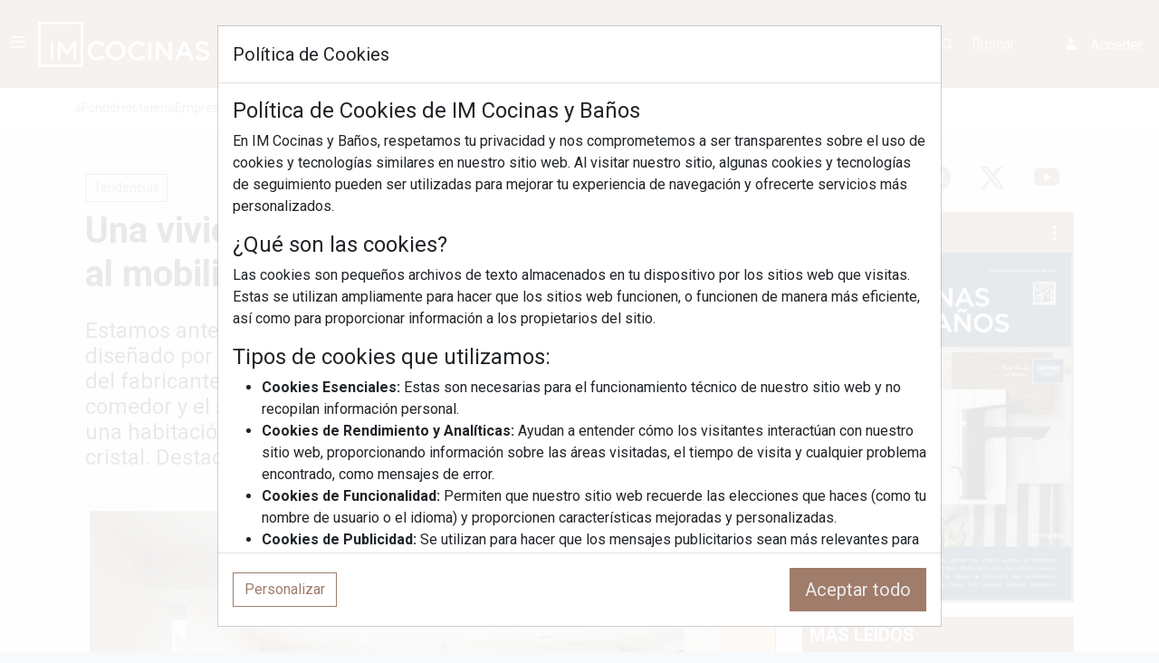

--- FILE ---
content_type: text/html; charset=UTF-8
request_url: https://www.imcb.info/noticia/26280/una-vivienda-acogedora-y-funcional-gracias-al-mobiliario-a-medida-de-t.html
body_size: 14751
content:
  






 
  <!doctype html>
  <html lang="es">
  <!-- HEAD -->

  <head>
    <script>
  const URLweb = "https://www.imcb.info/";
</script>

<!-- UNIVERSAL  -->
<script>
  window.dataLayer = window.dataLayer || [];

  function gtag() {
    dataLayer.push(arguments);
  }
  gtag('js', new Date());
  gtag('config', 'UA-21616963-2');
</script>
<!-- G4 -->
<script>
  window.dataLayer = window.dataLayer || [];

  function gtag() {
    dataLayer.push(arguments);
  }
  gtag('js', new Date());
  gtag('config', 'G-MQZ7QNHLLM');
</script>


<script type="text/javascript">
  (function(c, l, a, r, i, t, y) {
    c[a] = c[a] || function() {
      (c[a].q = c[a].q || []).push(arguments)
    };
    t = l.createElement(r);
    t.async = 1;
    t.src = "https://www.clarity.ms/tag/" + i;
    y = l.getElementsByTagName(r)[0];
    y.parentNode.insertBefore(t, y);
  })(window, document, "clarity", "script", "jcj25u52dt");
</script>

<link rel="alternate" hreflang="es-ES" href="https://www.imcb.info/" />


<!-- Chrome, Firefox OS and Opera -->
<meta name="theme-color" content="#A07C6B">
<!-- Windows Phone -->
<meta name="msapplication-navbutton-color" content="#A07C6B">
<!-- iOS Safari -->
<meta name="apple-mobile-web-app-status-bar-style" content="#A07C6B">

<META name="robots" content="INDEX,FOLLOW">
<meta name="msvalidate.01" content="FF9902B314ACFDDE12EC7D7568D2ECA0" />

<!-- META TAGS -->
<meta charset="utf-8">
<meta name="viewport" content="width=device-width, initial-scale=1, maximum-scale=1">
<!-- META TAGS -->

<!-- CSS -->
<link href="https://cdn.jsdelivr.net/npm/bootstrap@5.3.3/dist/css/bootstrap.min.css" rel="stylesheet" integrity="sha384-QWTKZyjpPEjISv5WaRU9OFeRpok6YctnYmDr5pNlyT2bRjXh0JMhjY6hW+ALEwIH" crossorigin="anonymous">
<link href="https://cdn.jsdelivr.net/npm/boxicons@latest/css/boxicons.min.css" rel="stylesheet" crossorigin="anonymous">
<link rel="stylesheet" href="https://cdn.jsdelivr.net/npm/bootstrap-icons@1.11.1/font/bootstrap-icons.css">
<link href="https://www.imcb.info/assets/css/style.css" rel="stylesheet">
<link href="https://www.imcb.info/assets/css/custom_bootstrap.css" rel="stylesheet">
<link rel="icon" href="https://www.imcb.info/assets/img/favicon.png" type="image/x-icon">

<meta name="facebook-domain-verification" content="uhmu0zuhgv7yoq9l5ot3lk3mgplc04" />
<!-- end CSS -->

<!-- https://midu.dev/cargar-google-analytics-de-forma-optima/ -->
<!-- Global site tag (gtag.js) - Google Analytics -->
<script async src="https://www.googletagmanager.com/gtag/js?id=UA-21616963-2"></script>
<script async src="https://www.googletagmanager.com/gtag/js?id=G-MQZ7QNHLLM"></script>

<link rel="preconnect dns-prefetch" href="https://www.googletagmanager.com">
<link rel="preconnect dns-prefetch" href="https://www.google-analytics.com">


    <title>Una vivienda acogedora y funcional gracias al mobiliario a medida de Tegar  | IM Cocinas y Baños</title>
    <meta name="author" content="Publimas Digital">
    <meta name="Title" content="Una vivienda acogedora y funcional gracias al mobiliario a medida de Tegar" />
    <meta name="DC.Title" content="Una vivienda acogedora y funcional gracias al mobiliario a medida de Tegar" />
    <meta http-equiv="title" content="Una vivienda acogedora y funcional gracias al mobiliario a medida de Tegar" />
    <meta name="Abstract" content="Una vivienda acogedora y funcional gracias al mobiliario a medida de Tegar" />
    <meta name="Description" content="Estamos ante un espacio residencial  de una sola planta  que ha sido diseñado por el estudio Basoko y que ha contado con la colaboración del fabricante de mobiliario Tegar  Es luminoso  amplio y la cocina  el comedor y el salón forman un todo en uno  " />
    <meta http-equiv="DC.Description" content="Estamos ante un espacio residencial  de una sola planta  que ha sido diseñado por el estudio Basoko y que ha contado con la colaboración del fabricante de mobiliario Tegar  Es luminoso  amplio y la cocina  el comedor y el salón forman un todo en uno  " />
    <meta name="Subject" content="Estamos ante un espacio residencial  de una sola planta  que ha sido diseñado por el estudio Basoko y que ha contado con la colaboración del fabricante de mobiliario Tegar  Es luminoso  amplio y la cocina  el comedor y el salón forman un todo en uno  " />
    <meta name="keywords" content="vivienda,acogedora,funcional,gracias,mobiliario,medida,tegar,estamos,espacio,residencial,sola,planta,ha,sido,diseñado,estudio,basoko,ha,contado,colaboración,fabricante,mobiliario,tegar,es,luminoso,amplio,cocina,comedor,salón,forman,todo,uno,destaca,incorporación,habitación,destinada,usos,múltiples,cuyas,paredes,son,cristal,destaca,su,amplio,escritorio,cama,empotrada" />
    <meta http-equiv="Keywords" content="vivienda,acogedora,funcional,gracias,mobiliario,medida,tegar,estamos,espacio,residencial,sola,planta,ha,sido,diseñado,estudio,basoko,ha,contado,colaboración,fabricante,mobiliario,tegar,es,luminoso,amplio,cocina,comedor,salón,forman,todo,uno,destaca,incorporación,habitación,destinada,usos,múltiples,cuyas,paredes,son,cristal,destaca,su,amplio,escritorio,cama,empotrada,basoko,tegar,vivienda,proyecto,mobiliario" />
    <!-- Open Graph data  139847336063984 -->
    <meta property="fb:app_id" content="139847336063984" />
    <meta property="og:title" content="Una vivienda acogedora y funcional gracias al mobiliario a medida de Tegar" />
    <meta property="og:type" content="article">
    <meta property="og:url" content="https://www.imcb.info/noticia/26280/una-vivienda-acogedora-y-funcional-gracias-al-mobiliario-a-medida-de-t.html" />
    <meta property="og:image" content="https://www.imcb.info/uploads/2023/09/imcb_vivienda_acogedora_funcional_26280_19120820.png" />
    <meta property="og:description" content="Estamos ante un espacio residencial  de una sola planta  que ha sido diseñado por el estudio Basoko y que ha contado con la  " />
    <meta property="og:site_name" content="IM Farmacias" />
    <meta property="og:image:width" content="750" />
    <meta property="og:image:height" content="500" />
    <meta property="article:published_time" content="2023-09-19CEST11:57:49+01:00" />
    <meta property="article:modified_time" content="2023-09-19CEST11:57:49+01:00" />
    <meta property="article:section" content="Tendencias" />
    <meta property="article:tag" content="basoko,tegar,vivienda,proyecto,mobiliario" />
    <!--<meta property="fb:admins" content="Número de ID de Facebook" />-->
    <!-- Twitter Card data -->
    <meta name="twitter:card" content="summary_large_image">
    <meta name="twitter:site" content="@imopticas">
    <meta name="twitter:creator" content="@imopticas">
    <meta name="twitter:title" content="Una vivienda acogedora y funcional gracias al mobiliario a medida de Tegar">
    <meta name="twitter:description" content="Estamos ante un espacio residencial  de una sola planta  que ha sido diseñado por el estudio Basoko y que ha contado con la colaboración del fabricante de mobiliario Tegar  Es luminoso  amplio y la cocina  el comedor y el salón forman un todo en uno ...">
    <meta name="twitter:image" content="https://www.imcb.info/uploads/2023/09/imcb_vivienda_acogedora_funcional_26280_19120820.png">
        <link href="https://www.imcb.info/uploads/2023/09/imcb_vivienda_acogedora_funcional_26280_19120820.png" rel="image_src" />
    <meta name="subtitulo" content="               Basoko  Tegar  vivienda  proyecto  mobiliario             ">
    <link rel="canonical" href="https://www.imcb.info/noticia/26280/una-vivienda-acogedora-y-funcional-gracias-al-mobiliario-a-medida-de-t.html">
    <link rel="amphtml" href="https://www.imcb.info/amp/26280/una-vivienda-acogedora-y-funcional-gracias-al-mobiliario-a-medida-de-t.html">
    <link rel="alternate" hreflang="es" href="https://www.imcb.info/noticia/26280/una-vivienda-acogedora-y-funcional-gracias-al-mobiliario-a-medida-de-t.html">
    <!-- Marcado JSON-LD generado por el Asistente para el marcado de datos estructurados de Google. -->
           <script type="application/ld+json">
           {"@context":"http:\/\/schema.org","@type":"Article","headline":"Una vivienda acogedora y funcional gracias al mobiliario a medida de Tegar","author":{"@type":"Person","name":"IM Cocinas y Ba\u00f1os","url":"https:\/\/www.imcb.info\/"},"mainEntityOfPage":{"@type":"WebPage","@id":"https:\/\/schema.org\/NewsArticle"},"datePublished":"2023-09-19T11:57:49.000000+02:00","dateModified":"2023-09-19T11:57:49.000000+02:00","image":"https:\/\/www.imcb.info\/uploads\/2023\/09\/imcb_vivienda_acogedora_funcional_26280_19120820.png","articleSection":"Tendencias","articleBody":"<p>El estudio guipuzcoano <a href=\"https:\/\/www.basoko.eus\/es\/\" target=\"_blank\"><strong>Basoko<\/strong><\/a> es el responsable del dise\u00f1o interior de esta villa de estilo contempor\u00e1neo en Ordizia, que ocupa una sola planta, donde el mobiliario a medida de calidad de<strong> <a href=\"https:\/\/tegarmobel.com\/tegardlf\/\" target=\"_blank\">Tegar<\/a><\/strong> ha tenido un papel fundamental.<\/p>\n\n<p>Con una paleta crom\u00e1tica c\u00e1lida en marr\u00f3n, gris, blanco y negro, la zona de d\u00eda destaca por su gran luminosidad y por la generosidad de superficie. Cocina, comedor y sal\u00f3n fluyen en un espacio abierto, con ambientes acogedores delimitados por el propio mobiliario. La habitaci\u00f3n adyacente, de uso polivalente, queda separada por paredes de cristal, que permiten la entrada de luz y favorecen la sensaci\u00f3n de amplitud.<\/p>\n\n<p><strong>Una composici\u00f3n ligera de estanter\u00edas separa el sal\u00f3n de la cocina abierta<\/strong><br \/>\nEl sal\u00f3n cuenta con un confortable sof\u00e1 en L donde relajarse viendo una pel\u00edcula y tambi\u00e9n con un sill\u00f3n giratorio con su puf, que puede orientarse para momentos de relax frente a la chimenea.<\/p>\n\n<p>En la parte trasera del sof\u00e1, una composici\u00f3n visualmente ligera de estanter\u00edas con armarios bajos (<strong>Tegar)<\/strong> sirve para delimitar la zona del sal\u00f3n de la cocina abierta.<\/p>\n\n<p><img alt=\"vivienda_acogedora_funcional_26280_20230919094216.png (750\u00d7500)\" src=\"https:\/\/www.imcb.info\/uploads\/2023\/09\/vivienda_acogedora_funcional_26280_20230919094216.png\" \/><\/p>\n\n<p><br \/>\n<strong>Una habitaci\u00f3n polivalente, con paredes de cristal<\/strong><br \/>\n\u00bfUn despacho o una habitaci\u00f3n de invitados? La habitaci\u00f3n adyacente al sal\u00f3n es un ingenioso espacio que puede ser aprovechado para distintas actividades seg\u00fan el momento del d\u00eda. Todo el mobiliario se ha realizado a medida por <strong>Tegar<\/strong>.<\/p>\n\n<p>De d\u00eda es un c\u00f3modo despacho, equipado con un gran escritorio con cajones, que ocupa todo el ancho de pared frente a la gran ventana. Sus paredes de cristal permiten nutrir de luz natural y disfrutar de una vista despejada bidireccional, sumando esplendor y sensaci\u00f3n de amplitud tanto en la habitaci\u00f3n como en toda la zona de d\u00eda. Por otro lado, este recurso acorta el pasillo.<br \/>\n <\/p>\n\n<p><img alt=\"vivienda_acogedora_funcional_26280_20230919094031.png (750\u00d7500)\" src=\"https:\/\/www.imcb.info\/uploads\/2023\/09\/vivienda_acogedora_funcional_26280_20230919094031.png\" \/><\/p>\n\n<p><br \/>\n<strong>De noche, esta estancia se transforma<\/strong>. Gracias a la cama empotrada, el espacio se convierte en un confortable dormitorio. Los cortinones se cierran para sumar intimidad. Los armarios, de suelo a techo, ofrecen gran espacio de almacenamiento. Su dise\u00f1o con frentes blancos sin tiradores se integra de manera discreta.<\/p>\n\n<p><strong>Un ba\u00f1o con vestidor integrado:<\/strong><\/p>\n\n<p>En la habitaci\u00f3n principal <strong>Basoko<\/strong> ha dise\u00f1ado un singular ba\u00f1o con vestidor incorporado. Para aportar calidez a este espacio \u00edntimo, las paredes se han revestido en un papel pintado con efecto tejido en tonos azules, que combina con la tonalidad del cabecero tapizado.<\/p>\n\n<p><strong>Los armarios del vestidor van de suelo a techo<\/strong>, con frentes blancos y tiradores en negro. El mueble bajo lavabo se ha realizado en un tono de madera clara, con los mismos tiradores negros y encimera en blanco.<\/p>\n\n<p>A lado y lado de la cama, las mesitas de noche, realizadas tambi\u00e9n por <strong>Tegar<\/strong>, surgen de las hornacinas dispuestas en un tabique que se ha acristalado a media altura.<\/p>\n\n<p><strong>Una vivienda llena de soluciones realizadas a medida<\/strong><br \/>\nEn definitiva, esta vivienda realizada por <strong>Basoko<\/strong> es un espacio acogedor y contempor\u00e1neo, llena de soluciones funcionales realizadas a medida. El equipo de Basoko destaca<em> \"el trabajo de precisi\u00f3n de los ajustes de los muebles del fabricante Tegar\".<\/em><\/p>\n\n<p><strong><em>Im\u00e1genes: Maider Aguirre<\/em><\/strong><\/p>\n","description":"Estamos ante un espacio residencial, de una sola planta, que ha sido dise\u00f1ado por el estudio Basoko y que ha contado con la colaboraci\u00f3n del fabricante de mobiliario Tegar. Es luminoso, amplio y la cocina, el comedor y el sal\u00f3n forman un todo en uno. Destaca la incorporaci\u00f3n de una habitaci\u00f3n destinada a usos m\u00faltiples y cuyas paredes son de cristal. Destaca su amplio escritorio y la cama empotrada.\n \n","url":"https:\/\/www.imcb.info\/noticia\/26280\/una-vivienda-acogedora-y-funcional-gracias-al-mobiliario-a-medida-de-t.html","publisher":{"@type":"Organization","name":"Publimasdigital-IM_Cocinas_y_Banos ","logo":{"@type":"ImageObject","url":"https:\/\/www.imcb.info\/assets\/img\/imicons\/imcb.png"}}}
            </script>
  </head>
  <!-- HEAD -->

  <body >
    <div id="content_web">
      <!-- MENU -->
      <div class="adsbygoogle" id="ad-detector"></div>
<div class="offcanvas offcanvas-start" id="nav-bar">
  <div class="text-center">
    <a class="align-items-center d-block" href="https://www.imcb.info/" style="border-bottom: 1px solid var(--second-color);">
      <img src="https://www.imcb.info/assets/img/logo_blanco_2023.png" class="img-fluid w-75 p-3">
    </a>
  </div>
  <nav class="nav">
    <div class="nav_overflow">
      <div class="nav_list">

        <!-- aFondo -->
        <a class="nav_link" href="https://www.imcb.info/categorias/31402/Articulos-A-Fondo-IM-Cocinas-Banos">
          <i class='bx bx-book-content nav_icon'></i> <span class="nav_name">aFondo</span>
        </a>

        <!-- Hosteleria -->
        <a class="nav_link" href="https://www.imcb.info/categorias/31444/Hosteleria.html">
          <i class='bx bx-fork nav_icon'></i> <span class="nav_name">Hostelería</span>
        </a>

        <!-- Empresas -->
        <a class="nav_link" href="https://www.imcb.info/categorias/31340/Empresas.html">
          <i class='bx bxs-business nav_icon'></i> <span class="nav_name">Empresas</span>
        </a>

        <!-- Tendencias -->
        <a class="nav_link" href="https://www.imcb.info/categorias/31342/Tendencias.html">
          <i class='bx bx-trending-up nav_icon'></i> <span class="nav_name">Tendencias</span>
        </a>

        <!-- Mercado -->
        <a class="nav_link" href="https://www.imcb.info/categorias/31428/Mercado+Cocinas+Ba%C3%B1os.html">
          <i class='bx bxs-store nav_icon'></i> <span class="nav_name">Mercado</span>
        </a>

        <!-- Cocinas -->
        <a class="nav_link" href="https://www.imcb.info/categorias/31427/Cocinas.html">
          <i class='bx bx-fridge nav_icon'></i> <span class="nav_name">Cocinas</span>
        </a>

        <!-- Baños -->
        <a class="nav_link" href="https://www.imcb.info/categorias/31432/Ba%C3%B1os.html">
          <i class='bx bx-bath nav_icon'></i> <span class="nav_name">Baños</span>
        </a>

        <!-- Ferias y Eventos -->
        <a class="nav_link" href="https://www.imcb.info/categorias/31430/Ferias+y+Eventos.html">
          <i class='bx bx-calendar-event nav_icon'></i> <span class="nav_name">Ferias y Eventos</span>
        </a>

        <!-- Recursos -->
        <a class="nav_link" data-bs-toggle="collapse" href="#menu-recursos" role="button" aria-expanded="false" aria-controls="menu-recursos">
          <i class='bx bx-folder nav_icon'></i> <span class="nav_name">Recursos</span>
        </a>
        <div class="collapse" id="menu-recursos">
          <a class="nav_link nav_sublink" href="https://www.imcb.info/podcasts">Podcasts</a>
          <a class="nav_link nav_sublink" href="https://www.imcb.info/solicita-revista-pdf.html">Suscripción</a>
          <a class="nav_link nav_sublink" href="https://www.imcb.info/mailing/">News de hoy</a>
        </div>

        <!-- Revistas -->
        <a class="nav_link" href="https://www.imcb.info/revistas">
          <i class='bx bx-news nav_icon'></i> <span class="nav_name">Revistas</span>
        </a>

      </div>
    </div>
  </nav>
</div>      <!-- MENU -->
      <!-- HEADER -->
      <div class="bg-im" style="border-bottom: 1px solid var(--second-color);">
  <div class="container-lg">
    <div class="col-12 text-center">
      <div class="card card-im card-banner megabanner">
        <!-- AdGlare Banner Zone: Megabanner 970x90 -->
<span id=zone191085602></span><script async src='//publimasdigital.engine.adglare.net/?191085602'></script>
      </div>
    </div>
  </div>
</div>


<header class="header " id="header">

  <div class="header_toggle d-block ms-2" data-bs-toggle="offcanvas" href="#nav-bar" role="button" aria-controls="nav-bar"> <i class='bx bx-menu'></i></div>

  <div class="navbar-nav me-auto" id="logo">
    <a href="https://www.imcb.info/" class="click-iframe">
      <img src="https://www.imcb.info/assets/img/logo_blanco_2023.png" alt="IM Cocinas y Baños" id="imglogo">
      <span class="d-block text-secondary small ms-1" id="sublogo"></span>
    </a>
  </div>

  <form class="d-flex " id="formSearch" name="formSearch" method="post">
    <div class="input-group">
      <button class="btn btn-outline-secondary" type="submit" id="buttonSearch"><i class='bx bx-search bx-border'></i></button>
      <input type="text" class="form-control" placeholder="Buscar..." id="inputSearch" name="inputSearch">
    </div>
  </form>

      <div class="flex-shrink-0 me-2">
      <a class="btn btn-login link-light text-decoration-none"
        href="https://www.imcb.info/login?redirect=https://www.imcb.info/noticia/26280/una-vivienda-acogedora-y-funcional-gracias-al-mobiliario-a-medida-de-t.html">
        <i class='bx bxs-user bx-border'></i> <span class="hide-lg">Acceder</span>
      </a>
    </div>

  
</header>
<div class="bg-body shadow-sm mb-3 hide-lg">
    <div class="container-lg">
        <nav class="nav nav-underline" aria-label="Secondary navigation">

            <!-- aFondo -->
            <a class="nav-link" href="https://www.imcb.info/categorias/31402/Articulos-A-Fondo-IM-Cocinas-Banos">aFondo</a>

            <!-- Hosteleria -->
            <a class="nav-link" href="https://www.imcb.info/categorias/31444/Hosteleria.html">Hosteleria</a>

            <!-- Empresas -->
            <a class="nav-link" href="https://www.imcb.info/categorias/31340/Empresas.html">Empresas</a>

            <!-- Tendencias -->
            <a class="nav-link" href="https://www.imcb.info/categorias/31342/Tendencias.html">Tendencias</a>

            <!-- Mercado -->
            <a class="nav-link" href="https://www.imcb.info/categorias/31428/Mercado+Cocinas+Ba%C3%B1os.html">Mercado</a>

            <!-- Cocinas -->
            <a class="nav-link" href="https://www.imcb.info/categorias/31427/Cocinas.html">Cocinas</a>

            <!-- Baños -->
            <a class="nav-link" href="https://www.imcb.info/categorias/31432/Ba%C3%B1os.html">Baños</a>

            <!-- Ferias y Eventos -->
            <a class="nav-link" href="https://www.imcb.info/categorias/31430/Ferias+y+Eventos.html">Ferias y Eventos</a>

            <!-- Recursos -->
            <div class="dropdown">
                <button class="nav-link dropdown-toggle" type="button" data-bs-toggle="dropdown" aria-expanded="false">Recursos</button>
                <ul class="dropdown-menu">
                    <li><a class="dropdown-item" href="https://www.imcb.info/podcasts">Podcasts</a></li>
                    <li><a class="dropdown-item" href="https://www.imcb.info/solicita-revista-pdf.html">Suscripción</a></li>
                    <li><a class="dropdown-item" href="https://www.imcb.info/mailing">News de hoy</a></li>
                </ul>
            </div>

            <!-- Revistas -->
            <a class="nav-link " href="https://www.imcb.info/revistas">Revistas</a>

        </nav>
    </div>
</div>      <!-- HEADER -->
      <!-- CONTAINER -->
      <div class="container-lg">
        <div class="row m-0 p-0 bg-light">
          <!-- COLUMNA PRINCIPAL -->
          <div class="col-lg-8 py-3">
            <div class="col-12 text-center">
              <div class="card card-im card-banner">
                 <!-- AdGlare Ad Server: IMCB Principal Superior 640x90 -->
<span id=zone715466708></span>
<script>
    (function(r,d,u) {
        var s = d.createElement(r); s.async = true;
        u += '&cb=' + Date.now() + Math.random();
        s.src = u; var n = d.getElementsByTagName(r)[0];
        n.parentNode.insertBefore(s, n);
    })('script',document,'//publimasdigital.engine.adglare.net/?715466708');
</script>
              </div>
            </div>
            <div class="blog-post py-3">
  <div class="categorias">
              <a class="btn btn-outline-im btn-sm"
            href="https://www.imcb.info/categorias/31342/Tendencias.html ">
            Tendencias          </a>
          </div>

  <h1 class="blog-post-title py-2"><b>
      Una vivienda acogedora y funcional gracias al mobiliario a medida de Tegar    </b></h1>
  <h4 class="blog-post-title py-2">
    Estamos ante un espacio residencial, de una sola planta, que ha sido diseñado por el estudio Basoko y que ha contado con la colaboración del fabricante de mobiliario Tegar. Es luminoso, amplio y la cocina, el comedor y el salón forman un todo en uno. Destaca la incorporación de una habitación destinada a usos múltiples y cuyas paredes son de cristal. Destaca su amplio escritorio y la cama empotrada.
 
  </h4>

  <div class="col-12 text-center my-3">
    <div class="card card-im card-banner">
       		 
<div class="col-sm-12"> 
	<div class="panel panel-default">
             <center><span id=zone137756354></span><script async src='//publimasdigital.engine.adglare.net/?137756354'></script></center>
			</div>
         </div>    </div>
  </div>

  <center>
        <img src="https://www.imcb.info/assets/img/imagenperezosa.png" data-image="https://www.imcb.info/uploads/2023/09/imcb_vivienda_acogedora_funcional_26280_19120820.png" class="img-thumbnail w-100 imgperezosa">  </center>
  <!-- podcast -->

  
  <div class="col-12">
    <div class="row">
      <div class="col-12 col-md-8">
        <div class="shareButtons my-3">
          <div class="btn-group"><a target="_blank" href ="whatsapp://send?text=https://www.imcb.info/noticia/26280/una-vivienda-acogedora-y-funcional-gracias-al-mobiliario-a-medida-de-t.html" data-action="share/whatsapp/share" class="btn btn-outline-im "><i class ="bi bi-whatsapp"></i></a><a target="_blank" href ="https://twitter.com/intent/tweet?url=https://www.imcb.info/noticia/26280/una-vivienda-acogedora-y-funcional-gracias-al-mobiliario-a-medida-de-t.html&text=Una+vivienda+acogedora+y+funcional+gracias+al+mobiliario+a+medida+de+Tegar&via=revistaimcb&lang=es" class="btn btn-outline-im "><i class ="bi bi-twitter-x"></i></a><a target="_blank" href ="https://www.facebook.com/sharer.php?u=https://www.imcb.info/noticia/26280/una-vivienda-acogedora-y-funcional-gracias-al-mobiliario-a-medida-de-t.html" class="btn btn-outline-im "><i class ="bi bi-facebook"></i></a><a target="_blank" href ="https://pinterest.com/pin/create/bookmarklet/?media=https://www.imcb.info/uploads/2023/09/imcb_vivienda_acogedora_funcional_26280_19120820.png&url=https://www.imcb.info/noticia/26280/una-vivienda-acogedora-y-funcional-gracias-al-mobiliario-a-medida-de-t.html&description=Una+vivienda+acogedora+y+funcional+gracias+al+mobiliario+a+medida+de+Tegar" class="btn btn-outline-im "><i class ="bi bi-pinterest"></i></a><a target="_blank" href ="https://www.linkedin.com/shareArticle?url=https://www.imcb.info/noticia/26280/una-vivienda-acogedora-y-funcional-gracias-al-mobiliario-a-medida-de-t.html&title=Una+vivienda+acogedora+y+funcional+gracias+al+mobiliario+a+medida+de+Tegar" class="btn btn-outline-im "><i class ="bi bi-linkedin"></i></a><a target="_blank" href ="mailto:?subject=Una vivienda acogedora y funcional gracias al mobiliario a medida de Tegar&body=https://www.imcb.info/noticia/26280/una-vivienda-acogedora-y-funcional-gracias-al-mobiliario-a-medida-de-t.html" class="btn btn-outline-im "><i class ="bi bi-envelope"></i></a><a href="#" class="btn btn-outline-im" data-bs-toggle="modal" data-bs-target="#QRModal" data-bs-whatever="https://www.imcb.info/noticia/26280/una-vivienda-acogedora-y-funcional-gracias-al-mobiliario-a-medida-de-t.html"><i class ="bi bi-qr-code"></i></a><a class="btn btn-outline-im "  onclick="portapapeles(&apos;https://www.imcb.info/noticia/26280/una-vivienda-acogedora-y-funcional-gracias-al-mobiliario-a-medida-de-t.html&apos;)"><i class ="bi bi-link-45deg"></i></a></div>        </div>
      </div>
      <div class="col-12 col-md-4">
        <div class="text-md-end  my-3">
          <span class="d-block fw-bold">
            19/09/2023          </span>
        </div>
      </div>
    </div>
  </div>



  <div id="textoNoticia">
    <p id="mostrar_fragmento">
      El estudio guipuzcoano Basoko es el responsable del diseño interior de esta villa de estilo contemporáneo en Ordizia, que ocupa una sola planta, donde el mobiliario a medida de calidad de Tegar ha tenido un papel fundamental. Con una paleta cromática cálida en marrón, gris, blanco y negro, la zona de ...      
    </p>
    <div class="collapse" id="collapseNoticia">
      <p>El estudio guipuzcoano <a href="https://www.basoko.eus/es/" target="_blank"><strong>Basoko</strong></a> es el responsable del diseño interior de esta villa de estilo contemporáneo en Ordizia, que ocupa una sola planta, donde el mobiliario a medida de calidad de<strong> <a href="https://tegarmobel.com/tegardlf/" target="_blank">Tegar</a></strong> ha tenido un papel fundamental.</p>

<p>Con una paleta cromática cálida en marrón, gris, blanco y negro, la zona de día destaca por su gran luminosidad y por la generosidad de superficie. Cocina, comedor y salón fluyen en un espacio abierto, con ambientes acogedores delimitados por el propio mobiliario. La habitación adyacente, de uso polivalente, queda separada por paredes de cristal, que permiten la entrada de luz y favorecen la sensación de amplitud.</p>

<p><strong>Una composición ligera de estanterías separa el salón de la cocina abierta</strong><br />
El salón cuenta con un confortable sofá en L donde relajarse viendo una película y también con un sillón giratorio con su puf, que puede orientarse para momentos de relax frente a la chimenea.</p>

<p>En la parte trasera del sofá, una composición visualmente ligera de estanterías con armarios bajos (<strong>Tegar)</strong> sirve para delimitar la zona del salón de la cocina abierta.</p>

<p><img alt="vivienda_acogedora_funcional_26280_20230919094216.png (750×500)" src="https://www.imcb.info/uploads/2023/09/vivienda_acogedora_funcional_26280_20230919094216.png" /></p>

<p><br />
<strong>Una habitación polivalente, con paredes de cristal</strong><br />
¿Un despacho o una habitación de invitados? La habitación adyacente al salón es un ingenioso espacio que puede ser aprovechado para distintas actividades según el momento del día. Todo el mobiliario se ha realizado a medida por <strong>Tegar</strong>.</p>

<p>De día es un cómodo despacho, equipado con un gran escritorio con cajones, que ocupa todo el ancho de pared frente a la gran ventana. Sus paredes de cristal permiten nutrir de luz natural y disfrutar de una vista despejada bidireccional, sumando esplendor y sensación de amplitud tanto en la habitación como en toda la zona de día. Por otro lado, este recurso acorta el pasillo.<br />
 </p>

<p><img alt="vivienda_acogedora_funcional_26280_20230919094031.png (750×500)" src="https://www.imcb.info/uploads/2023/09/vivienda_acogedora_funcional_26280_20230919094031.png" /></p>

<p><br />
<strong>De noche, esta estancia se transforma</strong>. Gracias a la cama empotrada, el espacio se convierte en un confortable dormitorio. Los cortinones se cierran para sumar intimidad. Los armarios, de suelo a techo, ofrecen gran espacio de almacenamiento. Su diseño con frentes blancos sin tiradores se integra de manera discreta.</p>

<p><strong>Un baño con vestidor integrado:</strong></p>

<p>En la habitación principal <strong>Basoko</strong> ha diseñado un singular baño con vestidor incorporado. Para aportar calidez a este espacio íntimo, las paredes se han revestido en un papel pintado con efecto tejido en tonos azules, que combina con la tonalidad del cabecero tapizado.</p>

<p><strong>Los armarios del vestidor van de suelo a techo</strong>, con frentes blancos y tiradores en negro. El mueble bajo lavabo se ha realizado en un tono de madera clara, con los mismos tiradores negros y encimera en blanco.</p>

<p>A lado y lado de la cama, las mesitas de noche, realizadas también por <strong>Tegar</strong>, surgen de las hornacinas dispuestas en un tabique que se ha acristalado a media altura.</p>

<p><strong>Una vivienda llena de soluciones realizadas a medida</strong><br />
En definitiva, esta vivienda realizada por <strong>Basoko</strong> es un espacio acogedor y contemporáneo, llena de soluciones funcionales realizadas a medida. El equipo de Basoko destaca<em> "el trabajo de precisión de los ajustes de los muebles del fabricante Tegar".</em></p>

<p><strong><em>Imágenes: Maider Aguirre</em></strong></p>
                </div>


    <div class="text-center">
      <button class="btn btn-im btn-lg mt-3 h1 mb-0 text-bolder" id="collapseNoticiaBtn" data-bs-toggle="collapse"
        href="#collapseNoticia" role="button" aria-expanded="false">SEGUIR LEYENDO</button>
    </div>


  </div>
  <div class="tags my-3">
    <a class="click-iframe" href="https://www.imcb.info/buscar/tags/0/basoko">basoko</a><a class="click-iframe" href="https://www.imcb.info/buscar/tags/0/tegar">tegar</a><a class="click-iframe" href="https://www.imcb.info/buscar/tags/0/vivienda">vivienda</a><a class="click-iframe" href="https://www.imcb.info/buscar/tags/0/proyecto">proyecto</a><a class="click-iframe" href="https://www.imcb.info/buscar/tags/0/mobiliario">mobiliario</a>  </div>

</div>
            <div class="col-12 text-center my-3">
              <div class="card card-im card-banner">
                <!-- AdGlare: articulo pos2 -->
<span id=zone717276095></span><script async src='//publimasdigital.engine.adglare.net/?717276095'></script>              </div>
            </div>

            <!-- RELACIONADOS -->
            <div id="relacionados"></div>
            <!-- RELACIONADOS -->
          </div>
          <!-- COLUMNA PRINCIPAL -->
          <!-- COLUMNA LATERAL -->
          <div class="col-lg-4 py-3" id="barra_derecha">
  <div class="col-12">
  <div class="card bg-transparent border-0">
    <div class="row g-0">
      
          <a href="https://es-es.facebook.com/imcocinasybanos" class=" text-center text-im col fs-3" target="_blank">
              <i class="bi bi-facebook"></i>
          </a>
        
          <a href="https://www.linkedin.com/company/revista-imcb/" class=" text-center text-im col fs-3" target="_blank">
              <i class="bi bi-linkedin"></i>
          </a>
        
          <a href="https://t.me/IMCocinasyBanos" class=" text-center text-im col fs-3" target="_blank">
              <i class="bi bi-telegram"></i>
          </a>
        
          <a href="https://twitter.com/revistaimcb" class=" text-center text-im col fs-3" target="_blank">
              <i class="bi bi-twitter-x"></i>
          </a>
        
          <a href="https://www.youtube.com/@imcb_" class=" text-center text-im col fs-3" target="_blank">
              <i class="bi bi-youtube"></i>
          </a>
            </div>
  </div>
</div>

    






 
<div class="mb-3">

  </div>

  <div class="col-12">
  


<div class='card card-im card-banner mb-3'><span id=zone173426162 class=''></span>
<script>
    (function(r,d,u) {
        var s = d.createElement(r); s.async = true;
        u += '&cb=' + Date.now() + Math.random();
        s.src = u; var n = d.getElementsByTagName(r)[0];
        n.parentNode.insertBefore(s, n);
    })('script',document,'//publimasdigital.engine.adglare.net/?173426162');
</script></div><div class='card card-im card-banner mb-3'><span id=zone530175457 class=''></span>
<script>
    (function(r,d,u) {
        var s = d.createElement(r); s.async = true;
        u += '&cb=' + Date.now() + Math.random();
        s.src = u; var n = d.getElementsByTagName(r)[0];
        n.parentNode.insertBefore(s, n);
    })('script',document,'//publimasdigital.engine.adglare.net/?530175457');
</script></div><div class='card card-im card-banner mb-3'><span id=zone859107239 class=''></span>
<script>
    (function(r,d,u) {
        var s = d.createElement(r); s.async = true;
        u += '&cb=' + Date.now() + Math.random();
        s.src = u; var n = d.getElementsByTagName(r)[0];
        n.parentNode.insertBefore(s, n);
    })('script',document,'//publimasdigital.engine.adglare.net/?859107239');
</script></div><div class='card card-im card-banner mb-3'><span id=zone873981927 class=''></span>
<script>
    (function(r,d,u) {
        var s = d.createElement(r); s.async = true;
        u += '&cb=' + Date.now() + Math.random();
        s.src = u; var n = d.getElementsByTagName(r)[0];
        n.parentNode.insertBefore(s, n);
    })('script',document,'//publimasdigital.engine.adglare.net/?873981927');
</script></div><div class='card card-im card-banner mb-3'><span id=zone659781810 class=''></span>
<script>
    (function(r,d,u) {
        var s = d.createElement(r); s.async = true;
        u += '&cb=' + Date.now() + Math.random();
        s.src = u; var n = d.getElementsByTagName(r)[0];
        n.parentNode.insertBefore(s, n);
    })('script',document,'//publimasdigital.engine.adglare.net/?659781810');
</script></div><div class='card card-im card-banner mb-3'><span id=zone800907030 class=''></span>
<script>
    (function(r,d,u) {
        var s = d.createElement(r); s.async = true;
        u += '&cb=' + Date.now() + Math.random();
        s.src = u; var n = d.getElementsByTagName(r)[0];
        n.parentNode.insertBefore(s, n);
    })('script',document,'//publimasdigital.engine.adglare.net/?800907030');
</script></div><div class='card card-im card-banner mb-3'><span id=zone345204602 class=''></span>
<script>
    (function(r,d,u) {
        var s = d.createElement(r); s.async = true;
        u += '&cb=' + Date.now() + Math.random();
        s.src = u; var n = d.getElementsByTagName(r)[0];
        n.parentNode.insertBefore(s, n);
    })('script',document,'//publimasdigital.engine.adglare.net/?345204602');
</script></div><div class='card card-im card-banner mb-3'><span id=zone670354454 class=''></span>
<script>
    (function(r,d,u) {
        var s = d.createElement(r); s.async = true;
        u += '&cb=' + Date.now() + Math.random();
        s.src = u; var n = d.getElementsByTagName(r)[0];
        n.parentNode.insertBefore(s, n);
    })('script',document,'//publimasdigital.engine.adglare.net/?670354454');
</script></div><div class='card card-im card-banner mb-3'><span id=zone589765353 class=''></span>
<script>
    (function(r,d,u) {
        var s = d.createElement(r); s.async = true;
        u += '&cb=' + Date.now() + Math.random();
        s.src = u; var n = d.getElementsByTagName(r)[0];
        n.parentNode.insertBefore(s, n);
    })('script',document,'//publimasdigital.engine.adglare.net/?589765353');
</script></div><div class='card card-im card-banner mb-3'><span id=zone805499701 class=''></span>
<script>
    (function(r,d,u) {
        var s = d.createElement(r); s.async = true;
        u += '&cb=' + Date.now() + Math.random();
        s.src = u; var n = d.getElementsByTagName(r)[0];
        n.parentNode.insertBefore(s, n);
    })('script',document,'//publimasdigital.engine.adglare.net/?805499701');
</script></div>


<!-- AdGlare: IMCB sticky -->
<script async src='//publimasdigital.engine.adglare.net/?824869846'></script>
</div>
    






 

<div class="col-12">
  <div class="card border border-3 bg-transparent" style="border-color: var(--first-color) !important">
    <div class="card-header border-0 p-2 bg-im d-flex justify-content-between">
      <a class="h5 mb-0 fw-bold d-flex align-self-center text-white" href="https://www.imcb.info/revista/158/">
        REVISTA 158      </a>
      <div class="dropdown">
        <a class="h5 mb-0 fw-bold text-white" href="#" role="button" data-bs-toggle="dropdown" aria-expanded="false">
          <i class="bi bi-three-dots-vertical"></i>
        </a>
        <ul class="dropdown-menu">
          <li><a class="dropdown-item" href="https://www.imcb.info/revistas">Ver todas</a></li>
        </ul>
      </div>
    </div>
    <div class="card-body p-0">
      <a href="https://www.imcb.info/revista/158/" target="_blank">
        <div class="opacity-img">
          <img src="https://www.imcb.info/revista/158/158_portada.png" class="card-img-top">
        </div>
      </a>
    </div>
  </div>
</div>











  <div class="mb-3" id="calendario"></div>
  <div class="mb-3" id="mas_leidos"></div>
</div>
          <!-- COLUMNA LATERAL -->
        </div>
      </div>
      
<footer class="text-center text-lg-start bg-light text-muted">

  <!-- REDES SOCIALES -->
  <section class="d-flex justify-content-center p-4 border-bottom social-icons">
    
      <a href="https://es-es.facebook.com/imcocinasybanos" class="mx-3 fs-3 text-muted" target="_blank">
        <i class="bi bi-facebook"></i>
      </a>
      
      <a href="https://www.linkedin.com/company/revista-imcb/" class="mx-3 fs-3 text-muted" target="_blank">
        <i class="bi bi-linkedin"></i>
      </a>
      
      <a href="https://t.me/IMCocinasyBanos" class="mx-3 fs-3 text-muted" target="_blank">
        <i class="bi bi-telegram"></i>
      </a>
      
      <a href="https://twitter.com/revistaimcb" class="mx-3 fs-3 text-muted" target="_blank">
        <i class="bi bi-twitter-x"></i>
      </a>
      
      <a href="https://www.youtube.com/@imcb_" class="mx-3 fs-3 text-muted" target="_blank">
        <i class="bi bi-youtube"></i>
      </a>
        </section>
  <!-- REDES SOCIALES -->

  <!-- NEWSLETTER -->
  <div class="d-flex justify-content-center p-4" style="background-color: rgba(0, 0, 0, 0.05);">
    <form action="https://www.imcb.info/registro" method="post">
      <h4 class="mb-3 text-dark">Regístrate y accede a contenidos exclusivos</h4>
      <div class="input-group mb-3 d-flex justify-content-center">
        <div class="form-floating">
          <input type="email" class="form-control" name="email" required>
          <label>Correo electrónico</label>
        </div>
        <button type="submit" class="btn btn-im"><i class="bi bi-chevron-right"></i></button>
      </div>
    </form>
  </div>
  <!-- NEWSLETTER -->
   
  <!-- PIE DE PÁGINA -->
  <section id="pie-menu">
    <div class="container text-center text-md-start mt-5">
      <div class="row pt-3 text-start">

        <!-- COLUMNA 1 -->
        <div class="col-md-3 mx-auto mb-4 ">
          <h6 class="text-uppercase fw-bold mb-2">
            <a href="https://www.imcb.info/" target="_blank">
              <img src="https://www.imcb.info/assets/img/logo_color_2023.png" alt="" width="180px">
            </a>
          </h6>
          <p>
            IM Cocinas y Baños   (Instalaciones y Montajes en Cocinas y Baños): es una revista especializada en el entorno de la cocina y el baño creada para los profesionales de la instalación y el vendedor profesional.Las novedades del sector, las propuestas de diseño e instalación, los estudios de mercado y las tendencias decorativas y funcionales permiten a los lectores de IM en Cocinas y Baños estar preparados para dar una respuesta eficaz a sus clientes, el consumidor final, y estar a la última de todo lo concerniente a productos y diseños de los fabricantes..
          </p>
        </div>
        <!-- COLUMNA 1 -->

        <!-- COLUMNA 4 -->
        <div class="col-md-3 mx-auto mb-4">
          <h6 class="text-uppercase fw-bold mb-2">
            Páginas
          </h6>
          <ul>
            <li><a href="https://www.imcb.info/pages/suscripcion.php"> Suscripciones</a></li>
            <li><a href="https://www.imcb.info/pages/politicaprivacidad.php"> Política de Privacidad</a></li>
            <li><a href="https://www.imcb.info/pages/politica-cookies.php"> Política de Cookies</a></li>
            <li><a href="https://www.imcb.info/pages/aviso-legal.php"> Aviso legal</a></li>
            <li><a href="https://www.publimasdigital.com/revista/imcb"> ¿Quiénes somos?</a></li>
          </ul>
        </div>
        <!-- COLUMNA 4 -->



        <!-- COLUMNA 3 -->
        <div class="col-md-3 mx-auto mb-4">
          <h6 class="text-uppercase fw-bold mb-2">
            Contacto
          </h6>
          <ul>
            <li><a href="https://www.publimasdigital.com/">www.publimasdigital.com</a></li>
            <li>08018-Barcelona</li>
            <li>+34 933 683 800</li>
            <li>+34 934 152 071</li>
            <li><a href="mailto:info@publimasdigital.com">info@publimasdigital.com</a></li>
          </ul>
        </div>
        <!-- COLUMNA 3 -->



      </div>
    </div>
  </section>
  <!-- PIE DE PÁGINA -->



  <!-- COPYRIGHT -->
  <div class="text-center p-4" style="background-color: rgba(0, 0, 0, 0.05);">
    © 2026 Copyright:
    <a class="text-reset fw-bold" href="https://www.publimasdigital.com/">Publimas Digital</a>
  </div>
  <!-- COPYRIGHT -->


  <section class="d-flex justify-content-center pt-4 revistas">
    <div class="text-center">
      <a target="_blank" href="https://www.publimasdigital.es/"  rel="nofollow" class="m-3 text-reset " data-bs-toggle2="tooltip" data-bs-placement="top" data-bs-title="Publimas Digital">
        <img src="https://www.imcb.info/assets/img/imicons/publimas.png" width="40px">
        <!-- <p class="mt-2">Publimas Digital</p> -->
      </a>
      <a target="_blank" href="https://www.imfarmacias.es/"  rel="nofollow" class="m-3 text-reset imfarmacias" data-bs-toggle2="tooltip" data-bs-placement="top" data-bs-title="IM Farmacias">
        <img src="https://www.imcb.info/assets/img/imicons/imf.png" width="40px">
        <!-- <p class="mt-2">IM Farmacias</p> -->
      </a>
      <a target="_blank" href="https://www.immedicohospitalario.es/"  rel="nofollow" class="m-3 text-reset immedico" data-bs-toggle2="tooltip" data-bs-placement="top" data-bs-title="IM Médico">
        <img src="https://www.imcb.info/assets/img/imicons/imm.png" width="40px">
        <!-- <p class="mt-2">IM Médico</p> -->
      </a>
      <a target="_blank" href="https://www.imopticas.es/"  rel="nofollow" class="m-3 text-reset imopticas" data-bs-toggle2="tooltip" data-bs-placement="top" data-bs-title="IM Ópticas">
        <img src="https://www.imcb.info/assets/img/imicons/imo.png" width="40px">
        <!-- <p class="mt-2">IM Ópticas</p> -->
      </a>
      <a target="_blank" href="https://www.imveterinaria.es/"  rel="nofollow" class="m-3 text-reset imveterinaria" data-bs-toggle2="tooltip" data-bs-placement="top" data-bs-title="IM Veterinaria">
        <img src="https://www.imcb.info/assets/img/imicons/imv.png" width="40px">
        <!-- <p class="mt-2">IM Veterinaria</p> -->
      </a>
      <a target="_blank" href="https://www.imcb.info/" class="m-3 text-reset imcb" data-bs-toggle2="tooltip" data-bs-placement="top" data-bs-title="Cocina y Baños">
        <img src="https://www.imcb.info/assets/img/imicons/imcb.png" width="40px">
        <!-- <p class="mt-2">Cocina y Baños</p> -->
      </a>
      <a target="_blank" href="https://www.esvivir.com/" class="m-3 text-reset esvivir" data-bs-toggle2="tooltip" data-bs-placement="top" data-bs-title="EsVivir">
        <img src="https://www.imcb.info/assets/img/imicons/esvivir.png" width="40px">
        <!-- <p class="mt-2">EsVivir</p> -->
      </a>
      <a target="_blank" href="https://www.electromarket.com/" class="m-3 text-reset electromarket" data-bs-toggle2="tooltip" data-bs-placement="top" data-bs-title="Electromarket">
        <img src="https://www.imcb.info/assets/img/imicons/electromarket.png" width="40px">
        <!-- <p class="mt-2">Electromarket</p> -->
      </a>
    </div>
  </section>


</footer>


<script>function loadScript(a){var b=document.getElementsByTagName("head")[0],c=document.createElement("script");c.type="text/javascript",c.src="https://tracker.metricool.com/resources/be.js",c.onreadystatechange=a,c.onload=a,b.appendChild(c)}loadScript(function(){beTracker.t({hash:"72da333aa40af6a24745e8aa3b36c9fa"})});</script>
      <!-- COOKIES -->

<div id="cookieNotice" class="light display-right">
    <div id="closeIcon" style="display: none;">
    </div>
    <div class="title-wrap">
        <h4>Cookie Consent</h4>
    </div>
    <div class="content-wrap">
        <div class="msg-wrap">
            <p>This website uses cookies or similar technologies, to enhance your browsing experience and provide personalized recommendations. By continuing to use our website, you agree to our  <a style="color:#115cfa;" href="/privacy-policy">Privacy Policy</a></p>
            <div class="btn-wrap">
                <button class="btn-primary" onclick="acceptCookieConsent();">Accept</button>
            </div>
        </div>
    </div>
</div>

<style media="screen">
#cookieNotice {
  box-sizing: border-box;
  position: fixed;
  padding: 20px;
  border-radius: 10px;
  box-shadow: 0 6px 6px rgb(0 0 0 / 25%);
  font-family: inherit;
  z-index: 999997;
}
</style>
<script>
// Create cookie
function setCookie(cname, cvalue, exdays) {
    const d = new Date();
    d.setTime(d.getTime() + (exdays*24*60*60*1000));
    let expires = "expires="+ d.toUTCString();
    document.cookie = cname + "=" + cvalue + ";" + expires + ";path=/";
}

// Delete cookie
function deleteCookie(cname) {
    const d = new Date();
    d.setTime(d.getTime() + (24*60*60*1000));
    let expires = "expires="+ d.toUTCString();
    document.cookie = cname + "=;" + expires + ";path=/";
}

// Read cookie
function getCookie(cname) {
    let name = cname + "=";
    let decodedCookie = decodeURIComponent(document.cookie);
    let ca = decodedCookie.split(';');
    for(let i = 0; i <ca.length; i++) {
        let c = ca[i];
        while (c.charAt(0) == ' ') {
            c = c.substring(1);
        }
        if (c.indexOf(name) == 0) {
            return c.substring(name.length, c.length);
        }
    }
    return "";
}

// Set cookie consent
function acceptCookieConsent(){
    deleteCookie('user_cookie_consent');
    setCookie('user_cookie_consent', 1, 30);
    document.getElementById("cookieNotice").style.display = "none";
}
let cookie_consent = getCookie("user_cookie_consent");
if(cookie_consent != ""){
    document.getElementById("cookieNotice").style.display = "none";
}else{
    document.getElementById("cookieNotice").style.display = "block";
}
</script>
<!--//FIN BLOQUE COOKIES-->








<!-- ADBLOCK -->
<!-- <div class="modal fade" id="ModalAdblock" data-bs-backdrop="static" data-bs-keyboard="false" tabindex="-1" aria-labelledby="staticBackdropLabel" aria-hidden="true">
  <div class="modal-dialog modal-dialog-centered">
    <div class="modal-content">
      <div class="modal-body">
        <h1 class="text-danger text-center"><img src="https://www.imcb.info/assets/img/adblock.png" alt="" width="200px"> <br><br>¡Adblock detectado!</h1>
        <hr>
		  <p>Creemos que estás usando un bloqueador de anuncios. Te agradeceríamos que permitieras que te los mostrásemos, pues gracias a ellos nuestro contenido es totalmente gratuito.</p>
      </div>
      <div class="modal-footer">
        <div class="w-100">
          <button type="button" id="dismiss_modal_adblock" class="btn btn-im btn-lg w-100" data-bs-dismiss="modal" disabled>CERRAR</button>
        </div>
      </div>
    </div>
  </div>
</div>


<script type="text/javascript">
window.onload = updateClock;
var totalTime = 5;
var dismiss_modal_adblock = document.getElementById('dismiss_modal_adblock');
function updateClock() {
  dismiss_modal_adblock.innerHTML = '<h1 class="mb-0">'+totalTime+'</h1>';
  if (totalTime==0) {
    dismiss_modal_adblock.innerHTML = 'CERRAR';
    dismiss_modal_adblock.disabled = false;
  } else {
    totalTime-=1;
    setTimeout("updateClock()",1000);
  }
}



</script> -->
<div class="modal fade" id="farmacologiaprofesional"  tabindex="-1" aria-labelledby="staticBackdropLabel" aria-hidden="true">
  <div class="modal-dialog modal-lg">
    <div class="modal-content">
      <div class="modal-header">
        <h5 class="modal-title" id="staticBackdropLabel">Contenidos exclusivos para profesionales registrados y logueados</h5>
        <button type="button" class="btn-close" data-bs-dismiss="modal" aria-label="Close"></button>
      </div>
      <div class="modal-body">
        <p>La información que está a punto de ver está exclusivamente dirigida a profesionales sanitarios. Incluye información sobre especialidades farmacéuticas autorizadas por la Agencia Española del Medicamento. El Real decreto 1416/1994, de 25 de Junio, por el cual se regula la publicidad de los medicamentos de uso Humano. IMCB no se hace responsable del uso ilegal o indebido de dicha información. Tampoco se hace responsable de la manipulación de los contenidos derivados de las informaciones. El acceso a ellas y el uso que pueda hacerse es responsabilidad exclusiva de quien lo realice.. </p>
      </div>
      <div class="modal-footer">
        <a href="https://www.imcb.info/categorias/31343/Farmacologia" class="btn btn-im">Ir a Farmacología Profesional</a>
      </div>
    </div>
  </div>
</div>

  <!-- COOKIES -->
<div class="modal" id="ModalCookies" data-bs-backdrop="static" data-bs-keyboard="false" tabindex="-1" aria-labelledby="staticBackdropLabel" aria-hidden="true">
    <div class="modal-dialog modal-dialog-scrollable modal-dialog-centered modal-lg">
        <div class="modal-content collapse multi-collapse show" id="multiCollapseExample1">
            <div class="modal-header">
                <h5 class="modal-title" id="exampleModalLabel">Política de Cookies</h5>
            </div>
            <div class="modal-body">
                <h4>Política de Cookies de IM Cocinas y Baños</h4>
                <p>En IM Cocinas y Baños, respetamos tu privacidad y nos comprometemos a ser transparentes sobre el uso de cookies y tecnologías similares en nuestro sitio web. Al visitar nuestro sitio, algunas cookies y tecnologías de seguimiento pueden ser utilizadas para mejorar tu experiencia de navegación y ofrecerte servicios más personalizados.</p>
                <h4>¿Qué son las cookies?</h4>
                <p>Las cookies son pequeños archivos de texto almacenados en tu dispositivo por los sitios web que visitas. Estas se utilizan ampliamente para hacer que los sitios web funcionen, o funcionen de manera más eficiente, así como para proporcionar información a los propietarios del sitio.</p>
                <h4>Tipos de cookies que utilizamos:</h4>
                <ul>
                    <li><strong>Cookies Esenciales:</strong> Estas son necesarias para el funcionamiento técnico de nuestro sitio web y no recopilan información personal.</li>
                    <li><strong>Cookies de Rendimiento y Analíticas:</strong> Ayudan a entender cómo los visitantes interactúan con nuestro sitio web, proporcionando información sobre las áreas visitadas, el tiempo de visita y cualquier problema encontrado, como mensajes de error.</li>
                    <li><strong>Cookies de Funcionalidad:</strong> Permiten que nuestro sitio web recuerde las elecciones que haces (como tu nombre de usuario o el idioma) y proporcionen características mejoradas y personalizadas.</li>
                    <li><strong>Cookies de Publicidad:</strong> Se utilizan para hacer que los mensajes publicitarios sean más relevantes para ti y tus intereses. También realizan funciones como evitar que el mismo anuncio reaparezca continuamente.</li>
                </ul>
                <h4>Tu elección y control:</h4>
                <p>Te ofrecemos la opción de aceptar o rechazar las cookies no esenciales. Puedes ajustar tus preferencias en cualquier momento a través de nuestra herramienta de configuración de cookies. Además, la mayoría de los navegadores te permiten controlar las cookies a través de sus ajustes.</p>
                <p>Para obtener más información sobre cómo gestionamos tus datos personales, consulta nuestra <a href="https://www.imcb.info/politicaprivacidad.php">Política de Privacidad</a>.</p>
                <h4>Consentimiento para el uso de cookies:</h4>
                <p>Al hacer clic en "Aceptar todo", consientes el uso de todas las cookies y tecnologías mencionadas anteriormente.</p>
                <p>Para cualquier consulta o información adicional, no dudes en contactarnos a través de <a href="mailto:info@publimasdigital.com">info@publimasdigital.com</a></p>
            </div>

            <div class="modal-footer d-flex justify-content-between">
                <button class="btn btn-outline-im" type="button" data-bs-toggle="collapse" data-bs-target=".multi-collapse" aria-expanded="false" aria-controls="multiCollapseExample1 multiCollapseExample2">Personalizar</button>
                <button class="btn btn-im btn-aceptar-cookies btn-lg" type="button">Aceptar todo</button>
            </div>
        </div>
        <div class="modal-content collapse multi-collapse" id="multiCollapseExample2">
            <div class="modal-header">
                <h5 class="modal-title" id="exampleModalLabel">Personalizar</h5>
            </div>
            <div class="modal-body">
                <p>Personaliza tu experiencia seleccionando las cookies que permites en nuestro sitio. Aquí puedes ajustar tus preferencias de privacidad.</p>
                <div class="form-check">
                    <label class="form-check-label" role="button">
                        <input class="form-check-input" type="checkbox" name="cookiesPropias" value="1" checked>
                        Cookies Propias
                    <p class="text-muted">Son aquellas enviadas a tu ordenador o dispositivo exclusivamente desde nuestro sitio web para un mejor funcionamiento y personalización.</p>
                    </label>
                </div>
                <div class="form-check">
                    <label class="form-check-label" role="button">
                        <input class="form-check-input" type="checkbox" name="cookiesTerceros" value="1" checked>
                        Cookies de Terceros
                    <p class="text-muted">Son cookies de sitios web o dominios de terceros que nos ayudan a analizar el servicio ofrecido, la interacción con el contenido o la publicidad que te mostramos.</p>
                    </label>
                </div>
            </div>
            <div class="modal-footer">
                <button class="btn btn-im btn-lg btn-guardar-cookies" type="button">Guardar preferencias</button>
            </div>
        </div>

    </div>
</div>

    <script>
        document.addEventListener('DOMContentLoaded', function() {
            const ModalCookies = document.getElementById('ModalCookies');

            if (ModalCookies) {
                const ModalInstance = new bootstrap.Modal(ModalCookies);
                const btnGuardar = ModalCookies.querySelector('.btn-guardar-cookies'); // Referencia al botón de guardar

                function EstablecerCookie(nombre, valor, diasExpiracion) {
                    const fecha = new Date();
                    fecha.setTime(fecha.getTime() + (diasExpiracion * 24 * 60 * 60 * 1000));
                    let expira = "expires=" + fecha.toUTCString();
                    document.cookie = nombre + "=" + valor + ";" + expira + ";path=/";
                }

                function EliminarCookie(nombre) {
                    document.cookie = nombre + "=; path=/; expires=Thu, 01 Jan 1970 00:00:00 GMT";
                }

                function ObtenerCookie(nombre) {
                    let nombreCookie = nombre + "=";
                    let decodificarCookie = decodeURIComponent(document.cookie);
                    let ca = decodificarCookie.split(';');
                    for (let i = 0; i < ca.length; i++) {
                        let c = ca[i].trim();
                        if (c.indexOf(nombreCookie) == 0) return c.substring(nombreCookie.length, c.length);
                    }
                    return "";
                }

                function AceptarCookies() {
                    EstablecerCookie('cookiesPropias', 1, 365);
                    EstablecerCookie('cookiesTerceros', 1, 365);
                    ModalInstance.hide();
                }

                function GuardarCookies() {
                    const aceptaPropias = ModalCookies.querySelector('input[name="cookiesPropias"]').checked;
                    const aceptaTerceros = ModalCookies.querySelector('input[name="cookiesTerceros"]').checked;

                    if (!aceptaTerceros) {
                        // Si no se aceptan las cookies de terceros, eliminar todas las cookies
                        document.cookie.split(";").forEach(function(cookie) {
                            const cookieName = cookie.split('=')[0].trim();
                            EliminarCookie(cookieName);
                        });
                    } else {
                        // Si se aceptan las cookies de terceros, establecer ambas cookies
                        EstablecerCookie('cookiesPropias', aceptaPropias ? 1 : 0, 365);
                        EstablecerCookie('cookiesTerceros', 1, 365);
                    }
                    cargar_contenido("https://www.imcb.info/includes/cookies_fetch.php", "");
                    ModalInstance.hide();
                }

                function ComprobarConsentimientoInicial() {
                    // Si cookiesTerceros no es 1, eliminar todas las cookies
                    const cookiesTercerosValor = ObtenerCookie('cookiesTerceros');
                    if (cookiesTercerosValor !== "1") {
                        document.cookie.split(";").forEach(function(cookie) {
                            const cookieName = cookie.split('=')[0].trim();
                            EliminarCookie(cookieName);
                        });
                    }

                    // Mostrar el modal si cookiesPropias no es 1
                    const cookiesPropiasValor = ObtenerCookie('cookiesPropias');
                    if (cookiesPropiasValor !== "1") {
                        ModalInstance.show();
                    }
                }

                function actualizarEstadoBotonGuardar() {
                    const aceptaPropias = ModalCookies.querySelector('input[name="cookiesPropias"]').checked;
                    const aceptaTerceros = ModalCookies.querySelector('input[name="cookiesTerceros"]').checked;
                    btnGuardar.disabled = aceptaTerceros && !aceptaPropias; // Deshabilita si terceros está seleccionado y propias no
                }

                actualizarEstadoBotonGuardar();
                ModalCookies.querySelectorAll('input[type="checkbox"]').forEach(checkbox => {
                    checkbox.addEventListener('change', actualizarEstadoBotonGuardar);
                });

                ComprobarConsentimientoInicial();
                ModalCookies.querySelector('.btn-aceptar-cookies').addEventListener('click', AceptarCookies);
                ModalCookies.querySelector('.btn-guardar-cookies').addEventListener('click', GuardarCookies);
            }
        });
    </script>


      <!-- QR -->
      <div class="modal fade" id="QRModal" tabindex="-1" aria-labelledby="exampleModalLabel" aria-hidden="true">
        <div class="modal-dialog">
          <div class="modal-content">
            <div class="modal-header">
              <h5 class="modal-title" id="exampleModalLabel">Escanear Código QR</h5>
              <button type="button" class="btn-close" data-bs-dismiss="modal" aria-label="Close"></button>
            </div>
            <div class="modal-body text-center">
              <img id="QRimg" src="" alt="" class="w-100">
            </div>
          </div>
        </div>
      </div>
      <!-- QR -->
    </div>

        <script src="https://cdn.jsdelivr.net/npm/bootstrap@5.1.3/dist/js/bootstrap.bundle.min.js" integrity="sha384-ka7Sk0Gln4gmtz2MlQnikT1wXgYsOg+OMhuP+IlRH9sENBO0LRn5q+8nbTov4+1p" crossorigin="anonymous"></script>



<script src="https://www.imcb.info/assets/js/js.js"></script>

<!-- <script src="https://www.imcb.info/assets/js/sistema_iframes.js"></script> -->



<script>
///BUSCADOR barra_derecha
const form_search = document.getElementById('formSearch');
const input_search = document.getElementById('inputSearch');

if(form_search) {
  form_search.addEventListener('submit', async function (e) {
    e.preventDefault();
    let formData = new FormData(this);
    // console.log(encodeURI(form_search.inputSearch.value));
   if(encodeURI(input_search.value)) {
      let res =  fetchPostText('https://www.imcb.info/includes/articulos/buscar_session.php',formData);
    setTimeout(() => location.href = "https://www.imcb.info/buscar/texto/0/"+encodeURI(input_search.value), 500);
   } else {
     // alert("falta texto")
   }
   });
}
</script>

<script type="text/javascript">
  cargar_contenido_append  ("https://www.imcb.info/estructura/barra_derecha/calendario.php","calendario");
</script>

    <script>
      /* var myOffcanvas = parent.document.getElementById('offcanvasBottom')
       console.log(myOffcanvas);
       var bsOffcanvas = new bootstrap.Offcanvas(myOffcanvas)
         bsOffcanvas.show();*/
      //articulos_relacionados('relacionados','Basoko  Tegar  vivienda  proyecto  mobiliario');
      cargar_contenido_append("https://www.imcb.info/estructura/barra_derecha/articulos_mas_leidos.php", "mas_leidos");
      f_cargar_contenido_post('https://www.imcb.info/includes/articulos/relacionados.php', "relacionados", 'Basoko  Tegar  vivienda  proyecto  mobiliario');
      f_cargar_contenido_post('https://www.imcb.info/estructura/login/analitycs.php', "", '{"id":"26280","slug":"una-vivienda-acogedora-y-funcional-gracias-al-mobiliario-a-medida-de-t.html"}');
    </script>
    <!-- JAVASCRIPT -->
      </body>

  </html>

--- FILE ---
content_type: text/html; charset=UTF-8
request_url: https://www.imcb.info/estructura/barra_derecha/articulos_mas_leidos.php
body_size: 1221
content:
  






 

  <div class="card border-0 bg-transparent">
    <div class="card-header p-0 border-0 p-2 bg-im">
      <h5 class=" mb-0 fw-bold text-white">MÁS LEÍDOS</h5>
    </div>
    <div class="card-body p-0">
              <div class="card card-im my-1">
          <div class="row">
            <div class="col-4">
              <a href="https://www.imcb.info/noticia/31644/gabarro-repasa-las-tendencias-en-suelos-de-madera-que-llegan-con-fuer.html">
                <img class="card-img-top click-iframe" src="https://www.imcb.info/uploads/2026/01/imcb_gabarro_repasa_tendencias_31644_13120203.png">
              </a>
            </div>
            <div class="col-8">
              <h6 class="m-0">
                <a class="text-reset fw-bold text-decoration-none stretched-link click-iframe" href="https://www.imcb.info/noticia/31644/gabarro-repasa-las-tendencias-en-suelos-de-madera-que-llegan-con-fuer.html" alt="gabarro-repasa-las-tendencias-en-suelos-de-madera-que-llegan-con-fuer" style="font-size:0.9rem;">Gabarró repasa las tendencias en suelos de madera que llegan con fuerza en 2026</a>
              </h6>
            </div>
          </div>
        </div>
              <div class="card card-im my-1">
          <div class="row">
            <div class="col-4">
              <a href="https://www.imcb.info/noticia/31656/la-industria-de-cocinas-y-banos-es-cada-vez-mas-global-y-somos-ma.html">
                <img class="card-img-top click-iframe" src="https://www.imcb.info/uploads/2026/01/imcb_la-industria-de-cocinas-y-banos-es-cada-vez-mas-_31656_14154733.png">
              </a>
            </div>
            <div class="col-8">
              <h6 class="m-0">
                <a class="text-reset fw-bold text-decoration-none stretched-link click-iframe" href="https://www.imcb.info/noticia/31656/la-industria-de-cocinas-y-banos-es-cada-vez-mas-global-y-somos-ma.html" alt="la-industria-de-cocinas-y-banos-es-cada-vez-mas-global-y-somos-ma" style="font-size:0.9rem;">"La industria de cocinas y baños es cada vez más global, y somos más fuertes cuando estamos conectados"</a>
              </h6>
            </div>
          </div>
        </div>
              <div class="card card-im my-1">
          <div class="row">
            <div class="col-4">
              <a href="https://www.imcb.info/noticia/31643/monomando-horizontal-de-ducha-empotrado-de-ramonsoler-un-conjunto-a-m.html">
                <img class="card-img-top click-iframe" src="https://www.imcb.info/uploads/2026/01/imcb_monomando_horizontal_ducha_31643_13114806.png">
              </a>
            </div>
            <div class="col-8">
              <h6 class="m-0">
                <a class="text-reset fw-bold text-decoration-none stretched-link click-iframe" href="https://www.imcb.info/noticia/31643/monomando-horizontal-de-ducha-empotrado-de-ramonsoler-un-conjunto-a-m.html" alt="monomando-horizontal-de-ducha-empotrado-de-ramonsoler-un-conjunto-a-m" style="font-size:0.9rem;">Monomando horizontal de ducha empotrado de ramonsoler: un conjunto a medida con control versátil</a>
              </h6>
            </div>
          </div>
        </div>
              <div class="card card-im my-1">
          <div class="row">
            <div class="col-4">
              <a href="https://www.imcb.info/noticia/31647/frigorificos-combi-de-teka-amplitud-eficiencia-y-frescor-para-el-ho.html">
                <img class="card-img-top click-iframe" src="https://www.imcb.info/uploads/2026/01/imcb_frigorificos_combi_teka_31647_13155714.png">
              </a>
            </div>
            <div class="col-8">
              <h6 class="m-0">
                <a class="text-reset fw-bold text-decoration-none stretched-link click-iframe" href="https://www.imcb.info/noticia/31647/frigorificos-combi-de-teka-amplitud-eficiencia-y-frescor-para-el-ho.html" alt="frigorificos-combi-de-teka-amplitud-eficiencia-y-frescor-para-el-ho" style="font-size:0.9rem;">Frigoríficos Combi de Teka: amplitud, eficiencia y frescor para el hogar</a>
              </h6>
            </div>
          </div>
        </div>
              <div class="card card-im my-1">
          <div class="row">
            <div class="col-4">
              <a href="https://www.imcb.info/noticia/31649/un-remanso-de-paz-calidez-y-optimismo-en-badajoz-junto-a-gio-estudio.html">
                <img class="card-img-top click-iframe" src="https://www.imcb.info/uploads/2026/01/imcb_remanso_calidez_31649_13162015.png">
              </a>
            </div>
            <div class="col-8">
              <h6 class="m-0">
                <a class="text-reset fw-bold text-decoration-none stretched-link click-iframe" href="https://www.imcb.info/noticia/31649/un-remanso-de-paz-calidez-y-optimismo-en-badajoz-junto-a-gio-estudio.html" alt="un-remanso-de-paz-calidez-y-optimismo-en-badajoz-junto-a-gio-estudio" style="font-size:0.9rem;">Un remanso de paz, calidez y optimismo en Badajoz junto a Gio Estudio </a>
              </h6>
            </div>
          </div>
        </div>
              <div class="card card-im my-1">
          <div class="row">
            <div class="col-4">
              <a href="https://www.imcb.info/noticia/31666/una-vivienda-conectada-con-el-exterior-en-la-que-arquitectura-e-interi.html">
                <img class="card-img-top click-iframe" src="https://www.imcb.info/uploads/2026/01/imcb_vivienda_conectada_exterior_31666_15144347.png">
              </a>
            </div>
            <div class="col-8">
              <h6 class="m-0">
                <a class="text-reset fw-bold text-decoration-none stretched-link click-iframe" href="https://www.imcb.info/noticia/31666/una-vivienda-conectada-con-el-exterior-en-la-que-arquitectura-e-interi.html" alt="una-vivienda-conectada-con-el-exterior-en-la-que-arquitectura-e-interi" style="font-size:0.9rem;">Una vivienda conectada con el exterior en la que arquitectura e interiorismo caminan a la par</a>
              </h6>
            </div>
          </div>
        </div>
              <div class="card card-im my-1">
          <div class="row">
            <div class="col-4">
              <a href="https://www.imcb.info/noticia/31646/haier-climatizacion-consolida-su-liderazgo-y-define-su-hoja-de-ruta-p.html">
                <img class="card-img-top click-iframe" src="https://www.imcb.info/uploads/2026/01/imcb_haier_climatizacion_consolida_31646_13122750.png">
              </a>
            </div>
            <div class="col-8">
              <h6 class="m-0">
                <a class="text-reset fw-bold text-decoration-none stretched-link click-iframe" href="https://www.imcb.info/noticia/31646/haier-climatizacion-consolida-su-liderazgo-y-define-su-hoja-de-ruta-p.html" alt="haier-climatizacion-consolida-su-liderazgo-y-define-su-hoja-de-ruta-p" style="font-size:0.9rem;">Haier Climatización consolida su liderazgo y define su hoja de ruta para 2026  </a>
              </h6>
            </div>
          </div>
        </div>
          </div>
  </div>




--- FILE ---
content_type: text/css
request_url: https://www.imcb.info/assets/css/custom_bootstrap.css
body_size: 290
content:

/* 
*, .rounded-start, .rounded {
  border-radius: 0 !important;
  border-top-left-radius: 0 !important;
  border-top-right-radius: 0 !important;
  border-bottom-left-radius: 0 !important;
  border-bottom-right-radius: 0 !important;
} */

.tox-tinymce {
  border: 1px solid #ced4da !important;
}

.form-control:focus,
.form-select:focus,
.form-check-input:focus,
.tagin-wrapper.focus
 {
  color: #212529 !important;
  border-color: var(--first-color) !important;
  box-shadow: 0 0 0 0.05rem var(--first-color) !important;
}


option:checked,
option:hover {
  background-color: var(--first-color) !important;
  color: #fff !important;
}


.form-check-input:checked {
    background-color: var(--first-color) !important;
    border-color: var(--first-color) !important;
}


--- FILE ---
content_type: text/javascript
request_url: https://www.imcb.info/assets/js/js.js
body_size: 4241
content:
function selectElement(id, valueToSelect) {
	let element = document.getElementById(id);
	 element.value = valueToSelect;
 }

 // INSCRIPCION
 const FetchPost = async (page, data, div, form) => {
 	const response = await fetch(page, {
 		method: 'POST',
 		body: data,
 		dataType: "jSON"
 	})
 	.then(res => res.ok ? Promise.resolve(res) : Promise.reject(res))
 	.then(res => res.json())
 	.then(res => {
 		return res;
 	});
 	// console.log(response);
 	switch (response['tipo']) {
 		case 'redirect':
 			window.location.href = response['url'];
 			break;
 		case 'alert':
 			div = document.getElementById(div);
 			div.innerHTML = "";
 			div.innerHTML = '<div class="alert alert-danger mb-2">'+response['msg']+'</div>';
 			break;
 	 case 'div':
 			div = document.getElementById(div);
 			div.innerHTML = "";
 			div.innerHTML = response['msg'];
 			break;
 		case 'ok':
 			form = document.getElementById(form);
 			form.parentElement.innerHTML = '<div class="alert alert-success p-5 m-5 text-center"><i class="bx bx-badge-check bx-lg"></i><br><h5 class="mb-0 mt-3 display-7">'+response['msg']+'</h5></div>';
 			break;
 		default:

 	}
 }


 // VALIDAR FORMULARIOS ANTES DE ENVIAR (BOOTSTRAP)
 (() => {
 	'use strict'
 	const forms = document.querySelectorAll('form')
 	Array.from(forms).forEach(form => {
 		form.addEventListener('change', event => {
 			if (!form.checkValidity()) {
 				event.preventDefault()
 				event.stopPropagation()
 			}
 			form.classList.add('was-validated')
 		}, false)
 	})
 })()


// document.addEventListener("DOMContentLoaded", function(){
// 		window.addEventListener('scroll', function() {
// 			// console.log(window.scrollY);
//   			if (window.scrollY >= 350) {
//     			document.getElementById('header').classList.add('fixed-top');
// 					document.getElementById('sublogo').classList.add('d-none');
//   			} else {
//     			document.getElementById('header').classList.remove('fixed-top');
// 					document.getElementById('sublogo').classList.remove('d-none');
//   			}
// 		});
// });

const f_cargar_contenido_post = async (page,div,json)=>{
	 // console.log(json);

	 var data = new FormData();
	    data.append( "json", json );

	    const response = await fetch(page,{
	    	method: 'POST',
	    	body: data ,
        dataType: "jSON"
		 })
	 .then(res => res.ok ? Promise.resolve(res) : Promise.reject(res))
	 .then(res => res.text() )
	 .then(res => {
			 return res;
	 });
	    // console.log(response);
     if(div!="") {
       await div_load (div,response)
    }
}



const cargar_contenido = async (page,div)=>{
  // console.log(page);
  const response = await fetch(page)
  .then(res => res.ok ? Promise.resolve(res) : Promise.reject(res))
  .then(res => res.text() )
  .then(res => {
    return res;
  });
  if(div!="") {
    await div_load (div,response)
  }
}

const div_load= (div,res)=>{
  const divr = document.getElementById(div)
  divr.innerHTML = ''
  const fragment = document.createDocumentFragment()
  const newdiv = document.createElement('div');
  newdiv.innerHTML = res
  fragment.appendChild(newdiv)
  divr.appendChild(fragment)
}

const cargar_contenido_append = async (page,div)=>{
  // console.log(page);
  const response = await fetch(page)
  .then(res => res.ok ? Promise.resolve(res) : Promise.reject(res))
  .then(res => res.text() )
  .then(res => {
    return res;
  });
		if (response.trim()) {
			await  div_load2 (div,response)
			await carga_perezosa()
		} else {
			const btn_masarticulos = document.getElementById('btn_masarticulos');
			if (btn_masarticulos) {
				btn_masarticulos.remove();
			}
		}
}

const div_load2= (div,res)=>{
  const divr = document.getElementById(div)
     divr.innerHTML += res;

    //  divr.append(res)
 }

const div_load_append= (div,res)=>{
  const divr = document.getElementById(div);
  const fragment = document.createDocumentFragment();
  fragment.innerHTML = res;
  divr.append(fragment)
}

const div_load3= (div,res)=>{
  const divr = document.getElementById(div)
  //divr.innerHTML = ''

   const fragment = document.createDocumentFragment()
   const newdiv = document.createElement('div');
         newdiv.classList.add("row");
         newdiv.innerHTML = divr.innerHTML+res;
         fragment.appendChild(newdiv)
      divr.innerHTML = ''
  divr.appendChild(fragment)
}



const div_load4= (div,res)=>{
  const divr = document.getElementById(div)
  divr.innerHTML = ''
  const fragment = document.createDocumentFragment()
  const newdiv = document.createElement('div');
  newdiv.innerHTML = res
  fragment.appendChild(newdiv)
   parent.replaceChild(newChild, oldChild)
  divr.appendChild(fragment)
}













// RECAPTCHA
function loadScript(src, callback) {
  let script = document.createElement('script');
  script.src = src;
  script.onload = () => callback(script);
  document.head.append(script);
}
var modalLogin = document.getElementById('ModalLogin');
if(modalLogin) {
  modalLogin.addEventListener('show.bs.modal', function (event) {
		loadScript('https://www.google.com/recaptcha/api.js?render=6LeoGqYfAAAAAB3_txGC3N7PVG8dhe2EU25LkP96', script => {
      // alert(`Genial, el script ${script.src} está cargado`);
    });
  });
}

var modalRegistro = document.getElementById('ModalRegistro');
if(modalRegistro) {
  modalRegistro.addEventListener('show.bs.modal', function (event) {
    loadScript('https://www.google.com/recaptcha/api.js?render=6LeoGqYfAAAAAB3_txGC3N7PVG8dhe2EU25LkP96', script => {
      // alert(`Genial, el script ${script.src} está cargado`);
    });
  });
}

var modalRecuperar = document.getElementById('ModalRecuperar');
if(modalRecuperar) {
  modalRecuperar.addEventListener('show.bs.modal', function (event) {
    loadScript('https://www.google.com/recaptcha/api.js?render=6LeoGqYfAAAAAB3_txGC3N7PVG8dhe2EU25LkP96', script => {
      // alert(`Genial, el script ${script.src} está cargado`);
    });
  });
}

var modalMisDatos = document.getElementById('ModalMisDatos');
if(modalMisDatos) {
  modalMisDatos.addEventListener('show.bs.modal', function (event) {
    loadScript('https://www.google.com/recaptcha/api.js?render=6LeoGqYfAAAAAB3_txGC3N7PVG8dhe2EU25LkP96', script => {
      // alert(`Genial, el script ${script.src} está cargado`);
    });
  });
}

// CARGAR CONTENIDO POST
const fetchPostText = async (page,data)=>{
     const response = await fetch(page,{
       method: 'POST',
       body: data,
       dataType: "jSON"
    })
  .then(res => res.ok ? Promise.resolve(res) : Promise.reject(res))
  .then(res => res.text())
  .then(res => {
      return res;
  });
   return response;
}

// CARGAR CONTENIDO LOGIN
const fetchPostLogin = async (page,div,data,btn,btn_text)=>{
    document.getElementById(div).innerHTML = "";
    btn.innerHTML = "<i class='bx bx-loader-alt bx-spin' ></i> Iniciando sesión";
    btn.disabled = true;
    const response =  fetch(page,{
       method: 'POST',
       body: data,
       dataType: "jSON"
    })
  .then(res => res.ok ? Promise.resolve(res) : Promise.reject(res))
  .then(res => res.json() )
  .then(res => {
    if (res[0]==1) {
      location.reload();
    } else {
      document.getElementById(div).innerHTML = res[1];
      btn.innerHTML = btn_text;
      btn.disabled = false;
    }
  });
}

// CARGAR CONTENIDO LOGOUT
const fetchPostLogout = async (page)=>{
  const response =  fetch(page)
  .then(res => res.ok ? Promise.resolve(res) : Promise.reject(res))
  .then(res => res.json() )
  .then(res => {
    if (res[0]==1) {
      location.reload();
    } else {
      alert("error");
    }
  });
}

// CARGAR CONTENIDO RECUPERAR CONTRASEÑA
const fetchPostRecuperar = async (page,div,data,btn,btn_text)=>{
    document.getElementById(div).innerHTML = "";
    btn.innerHTML = "<i class='bx bx-loader-alt bx-spin' ></i> Enviando email";
    btn.disabled = true;
    const response =  fetch(page,{
       method: 'POST',
       body: data,
       dataType: "jSON"
    })
  .then(res => res.ok ? Promise.resolve(res) : Promise.reject(res))
  .then(res => res.json() )
  .then(res => {
    var style = document.getElementById(div);
    style.innerHTML = res[1];
    style.classList.remove("text-success");
    style.classList.remove("text-danger");
    if (res[0]==1) {
      style.classList.add("text-success");
      btn.innerHTML = "Email enviado";
    } else {
      style.classList.add("text-danger");
      btn.innerHTML = btn_text;
      btn.disabled = false;
    }
  });
}




// CARGAR CONTENIDO REGISTRO
const fetchPostRegistro = async (page,div,data,btn,btn_text)=>{
    div = document.getElementById(div);
    div.innerHTML = "";
    btn.innerHTML = "<i class='bx bx-loader-alt bx-spin' ></i> Registrando";
    btn.disabled = true;
    const response =  fetch(page,{
       method: 'POST',
       body: data,
       dataType: "jSON"
    })
  .then(res => res.ok ? Promise.resolve(res) : Promise.reject(res))
  .then(res => res.json() )
  .then(res => {

    if (res[0]==1) {
      btn.innerHTML = "Registro correcto";
      var myModal1 = document.getElementById('ModalRegistro');
      var myModal2 = document.getElementById('ModalRegistro2');
      var modal1 = bootstrap.Modal.getOrCreateInstance(myModal1);
      var modal2 = bootstrap.Modal.getOrCreateInstance(myModal2);
      modal1.hide();
      modal2.show();
    } else {
      div.innerHTML = res[1];
      btn.innerHTML = btn_text;
      btn.disabled = false;
    }
  });
}



// CARGAR CONTENIDO REGISTRO EMAIL
// const fetchPostRegistroEmail = async (page,data,div,error)=>{
//     const response =  fetch(page,{
//        method: 'POST',
//        body: data,
//        dataType: "jSON"
//     })
//   .then(res => res.ok ? Promise.resolve(res) : Promise.reject(res))
//   .then(res => res.json() )
//   .then(res => {
//     div.classList.remove("is-valid");
//     div.classList.remove("is-invalid");
//     error.classList.remove("text-success");
//     error.classList.remove("text-danger");
//     error.innerHTML = res[1];
//     if (res[0]==2) {
//       div.classList.add('is-invalid');
//       error.classList.add("text-danger");
//     } else {
//       error.innerHTML="";
//       div.classList.add('is-valid');
//       error.classList.add("text-success");
//     }
//   });
// }

// CARGAR PAÍS -> CÓDIGO POSTAL o ESCRIBE PAÍS
const fetchPais = async (page, data, input1, input2, input3, label2, label3, div2, div3)=>{
  const response =  fetch(page,{
     method: 'POST',
     body: data,
     dataType: "jSON"
  })
  .then(res => res.ok ? Promise.resolve(res) : Promise.reject(res))
  .then(res => res.json() )
  .then(res => {
    label2.innerHTML = res[1];
    if (res[0]==1) {
			input2.disabled = false;
			input2.value ="";
			div2.style.display = 'block';
      input3.disabled = true;
			input3.innerHTML = "";
			div3.style.display = 'block';
    } else if (res[0]==2) {
			input2.disabled = false;
			input2.value ="";
			div2.style.display = 'block';
			input3.disabled = true;
			div3.style.display = 'none';
			input3.innerHTML = "";
    } else {
			input2.disabled = true;
			input2.value ="";
			div2.style.display = 'none';
			input3.disabled = true;
			input3.innerHTML = "";
			div3.style.display = 'none';
    }
  });
}
// CARGAR PAÍS (ESPAÑA) -> CÓDIGO POSTAL -> POBLACIÓN
const fetchCP = async (page, data, input1, input2, input3, label2, label3, div2, div3)=>{
  const response =  fetch(page,{
     method: 'POST',
     body: data,
     dataType: "jSON"
  })
  .then(res => res.ok ? Promise.resolve(res) : Promise.reject(res))
  .then(res => res.json() )
  .then(res => {
		if (res[0]==1) {
      input3.disabled = false;
			input3.innerHTML = res[1];
			div3.style.display = 'block';
    } else if (res[0]==2) {
			input3.disabled = true;
			input3.innerHTML = "";
			div3.style.display = 'none';
    } else {
			input3.disabled = true;
			input3.innerHTML = "";
			div3.style.display = 'block';
    }
  });
}

// CARGAR CONTENIDO DATOS
const fetchPostDatos = async (page,div,data,btn,btn_text)=>{
  div = document.getElementById(div);
  div.innerHTML = "";
  btn.innerHTML = "<i class='bx bx-loader-alt bx-spin' ></i> Introduciendo datos";
  btn.disabled = true;
  const response =  fetch(page,{
     method: 'POST',
     body: data,
     dataType: "jSON"
  })
  .then(res => res.ok ? Promise.resolve(res) : Promise.reject(res))
  .then(res => res.json() )
  .then(res => {
    if (res[0]==1) {
      btn.innerHTML = "Datos introducidos";
      var myModal1 = document.getElementById('ModalRegistro2');
      var myModal2 = document.getElementById('ModalLogin');
      var modal1 = bootstrap.Modal.getOrCreateInstance(myModal1);
      var modal2 = bootstrap.Modal.getOrCreateInstance(myModal2);
      modal1.hide();
      modal2.show();
    } else {
      div.innerHTML = res[1];
      btn.innerHTML = btn_text;
      btn.disabled = false;
    }
  });
}

// CARGAR CONTENIDO MIS DATOS
const fetchPostMisDatos = async (page,div,data,btn,btn_text)=>{
  div = document.getElementById(div);
  div.innerHTML = "";
  btn.innerHTML = "<i class='bx bx-loader-alt bx-spin' ></i> Modificando datos";
  btn.disabled = true;
  const response =  fetch(page,{
     method: 'POST',
     body: data,
     dataType: "jSON"
  })
  .then(res => res.ok ? Promise.resolve(res) : Promise.reject(res))
  .then(res => res.json() )
  .then(res => {
    btn.innerHTML = btn_text;
    btn.disabled = false;
    div.innerHTML = res[1];
    cerrarModal('ModalMisDatos');
  });
}
function cerrarModal(id) {
  var myModal1 = document.getElementById(id);
  var modal1 = bootstrap.Modal.getOrCreateInstance(myModal1);
  modal1.hide();
}
// CARGAR CONTENIDO MI CONTRASEÑA
const fetchPostMiContrasena = async (page,div,data,btn,btn_text)=>{
  div = document.getElementById(div);
  div.innerHTML = "";
  btn.innerHTML = "<i class='bx bx-loader-alt bx-spin' ></i> Modificando datos";
  btn.disabled = true;
  const response =  fetch(page,{
     method: 'POST',
     body: data,
     dataType: "jSON"
  })
  .then(res => res.ok ? Promise.resolve(res) : Promise.reject(res))
  .then(res => res.json() )
  .then(res => {
    btn.innerHTML = btn_text;
    btn.disabled = false;
    div.innerHTML = res[1];
  });
}

// VARIABLES
  const inputSearch = document.getElementById('inputSearch'),
  buttonSearch = document.getElementById('buttonSearch'),
  formSearch = document.getElementById('formSearch');
  logo = document.getElementById('logo'),
  collapseNoticiaBtn = document.getElementById('collapseNoticiaBtn');


	// CARGA AL INICIO
	  // ADBLOCK
		// var solo = 0;
	  //   setTimeout(function() {
	 	// 		// console.log(zone920979938.firstChild );
		// 		//  if (zone920979938.firstChild===null) {
		// 		// 	 console.log("es NUlo");
		// 		//  }
	  //      var adblockEnabled = false;
	  //     let adElement = document.getElementById('ad-detector');
	  //     let adElementStyle = getComputedStyle(adElement, null);
	  //       //if ((adElementStyle.display === 'none') || (zone920979938.firstChild===null)) {
		// 	  if  (adElementStyle.display === 'none')   {
		// 			  solo = 1;
		// 		  totalTime = 15;
	  //       var myModal = document.getElementById('ModalAdblock');
	  //       var modal = bootstrap.Modal.getOrCreateInstance(myModal);
	  //         modal.show();
		// 			 	cargar_contenido  ("https://www.imfarmacias.es/pages/contador_Analitycs.php?dato=ADBLOCK","");
	  //        const div = document.querySelectorAll('.card-banner')
	  //       for (var valor of div) {
	  //         valor.remove();
	  //       }
	  //     }
	  //   }, 5000);


	  // setTimeout(function() {
		// 		let zone920979938 = document.getElementById('zone920979938');
		// 		if(solo==0) {
		// 		if  (zone920979938.firstChild===null)   {
		// 			totalTime = 15;
	  //       var myModal = document.getElementById('ModalAdblock');
	  //       var modal = bootstrap.Modal.getOrCreateInstance(myModal);
	  //         modal.show();
		// 			 	cargar_contenido  ("https://www.imfarmacias.es/pages/contador_Analitycs.php?dato=ADBLOCK","");
	  //           const div = document.querySelectorAll('.card-banner')
	  //           for (var valor of div) {
	  //           valor.remove();
	  //       }
	  //     }
		// 		}
		// 	}, 15000);



  // CARGA IMAGEN PEREZOSA (CLASS=imgperezosa)
    setTimeout(function() {
      const imgperezosa = document.querySelectorAll('.imgperezosa')
      for (var valor of imgperezosa) {
        valor.src = valor.dataset.image
        valor.classList.add('imgperezosa_100')
      }
    }, 800);

		function carga_perezosa (){
			const imgperezosa = document.querySelectorAll('.imgperezosa')
			for (var valor of imgperezosa) {
				valor.src = valor.dataset.image
				valor.classList.add('imgperezosa_100')
			}
		}

// EVENT LISTENERS
  // COPIA AL PORTAPAPELES
  function portapapeles(text) {
      var dummy = document.createElement("textarea");
      document.body.appendChild(dummy);
      dummy.value = text;
      dummy.select();
      document.execCommand("copy");
      document.body.removeChild(dummy);
  }

  if(inputSearch) {
    inputSearch.addEventListener('focus', () => {
        formSearch.classList.add("w-100-a");
        logo.classList.add("d-none");
    });
    inputSearch.addEventListener('blur', () => {
        formSearch.classList.remove("w-100-a");
        logo.classList.remove("d-none");
    });
  }
  if(buttonSearch) {
    buttonSearch.addEventListener('click', () => {
        formSearch.classList.add("w-100-a");
        logo.classList.add("d-none");
    });
  }
  if(collapseNoticiaBtn) {
    collapseNoticiaBtn.addEventListener('click', () => {
				let mostrar_fragmento = document.getElementById('mostrar_fragmento');
				mostrar_fragmento.remove();
        collapseNoticiaBtn.remove();
				let mobil_seguir = document.getElementById('mobil_seguir');
				if (mobil_seguir) {
					mobil_seguir.remove();
				}
    });
  }

  const articulos_relacionados = async (div,data)=>{
    const response = await fetch('../../includes/articulos/relacionados.php',{
       method: 'POST',
       body: data,
       dataType: "jSON"
    })
    .then(res => res.ok ? Promise.resolve(res) : Promise.reject(res))
    .then(res => res.json() )
    .then(res => {

        return res;

    });
      await  div_load2 (div,response);
  }


// Quitar espacios adglare vacíos
setTimeout(function() {
  const divs = document.querySelectorAll('.card-banner span');
  divs.forEach(div => {
    if (div.innerHTML==="") {
      div.parentElement.remove();
    }
  });
}, 1200);

// QR
var qrModal = document.getElementById('QRModal');
if (qrModal) {
	qrModal.addEventListener('show.bs.modal', function (event) {
		var button = event.relatedTarget
		var recipient = button.getAttribute('data-bs-whatever')
		var modalBody = qrModal.querySelector('.modal-body')
		let formData = new FormData();
		formData.append('data', recipient);

		const response =  fetch(URLweb+'/qrcode/index.php',{
			 method: 'POST',
			 body: formData,
			 dataType: "jSON"
		})
		.then(res => res.ok ? Promise.resolve(res) : Promise.reject(res))
		.then(res => res.json() )
		.then(res => {
			if (res[0]==1) {
				var qrimg = document.getElementById('QRimg');
				qrimg.src=res[1];
			}
		});

	})
}


// BOOTSTRAP
  // BOOTSTRAP TOOLTIPS
    var tooltipTriggerList = [].slice.call(document.querySelectorAll('[data-bs-toggle2="tooltip"]'))
    var tooltipList = tooltipTriggerList.map(function(tooltipTriggerEl) {
        return new bootstrap.Tooltip(tooltipTriggerEl)
    });


const textoNoticiaLinks = document.querySelectorAll('#textoNoticia a');
textoNoticiaLinks.forEach(textoNoticiaLink => {
  textoNoticiaLink.setAttribute('target', '_blank');
});

//  // LOGOUT
//     const button_logout = document.getElementById('button_logout');
//     if (button_logout) {
//       button_logout.addEventListener('click', async function(e) {
//         e.preventDefault();
//         fetchPostLogout(URLweb+'estructura/login/logout.php');
//       });
//     }

//     const button_logout_news = document.getElementById('button_logout_news');
//     if (button_logout_news) {
//       button_logout_news.addEventListener('click', async function(e) {
//         e.preventDefault();
//         fetchPostLogout(URLweb+'estructura/login/logout.php');
//       });
//     }